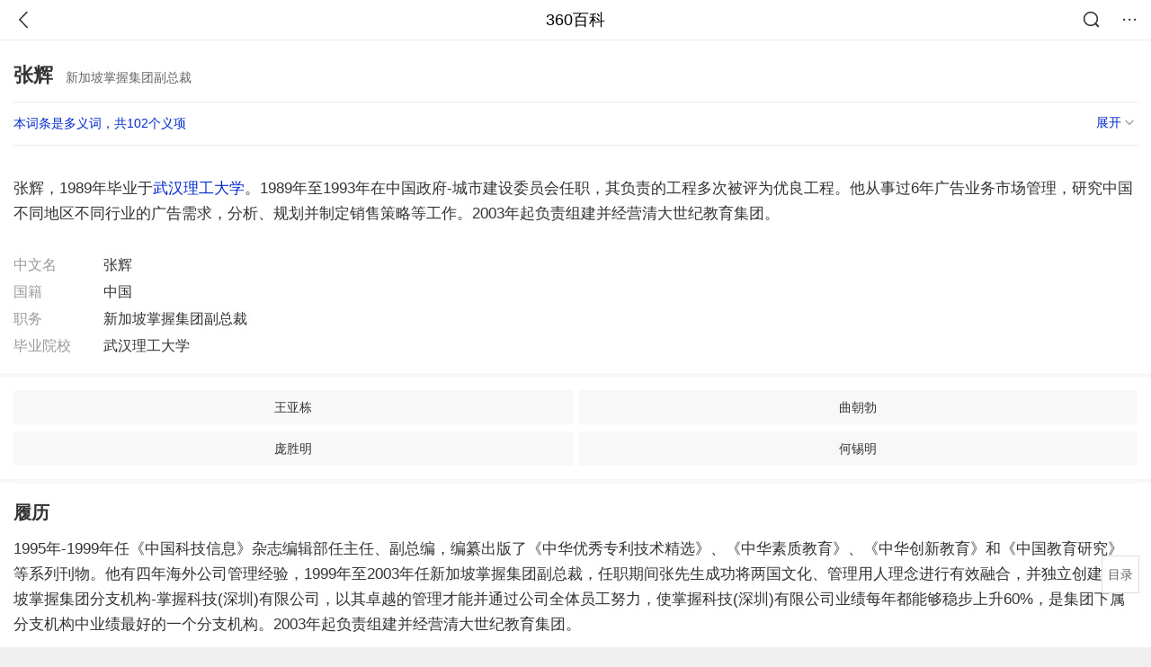

--- FILE ---
content_type: text/html; charset=utf-8
request_url: https://m.baike.so.com/doc/5329643-7564446.html
body_size: 12313
content:
<!doctype html>
<html data-n-head-ssr>
  <head >
    <meta data-n-head="ssr" charset="utf-8"><meta data-n-head="ssr" name="viewport" content="width=device-width,minimum-scale=1.0,maximum-scale=1.0,initial-scale=1.0,user-scalable=no"><meta data-n-head="ssr" data-hid="description" name="description" content="360百科提供百科知识的搜索、分享服务，在这里你可以搜索、查阅百科知识，并参与百科词条的编辑，分享贡献你的知识。"><meta data-n-head="ssr" name="format-detection" content="telephone=no"><title>张辉(新加坡掌握集团副总裁)</title><link data-n-head="ssr" rel="stylesheet" type="text/css" href="https://ss2.360tres.com/static/697290864fe6fc77.css"><link data-n-head="ssr" rel="shortcut icon" type="image/ico" href="https://ss2.360tres.com/static/121a1737750aa53d.ico"><script data-n-head="ssr" src="https://ss2.360tres.com/static/d7fde29189fcd950.js"></script><script data-n-head="ssr" src="https://ss2.360tres.com/static/eebeb56aef340a86.js"></script><script data-n-head="ssr" src="https://ss2.360tres.com/monitor/;monitor/2edd36ee.js"></script><script data-n-head="ssr" src="https://ss2.360tres.com/static/598e8879d76a79ff.js"></script><script data-n-head="ssr" src="https://ss2.360tres.com/static/c9fc312d1f717ba3.js"></script><script data-n-head="ssr" src="https://ss2.360tres.com/static/49955a7b55d1606b.js"></script><script data-n-head="ssr" src="https://p.sug.so.com/index.min.js"></script><script data-n-head="ssr" src="https://ss2.360tres.com/!79eb4e49/coolmidpanel-forOther.js"></script><script data-n-head="ssr" src="https://ss2.360tres.com/!695edb76/pullload.js"></script><link rel="preload" href="https://ss2.360tres.com/static/52adbc12d6f936af.js" as="script"><link rel="preload" href="https://ss2.360tres.com/static/df84f81e71158597.js" as="script"><link rel="preload" href="https://ss2.360tres.com/static/2a9542e3d9cb0fc4.css" as="style"><link rel="preload" href="https://ss2.360tres.com/static/df1c86d52adf7235.js" as="script"><link rel="preload" href="https://ss2.360tres.com/static/44feb40c61b13722.js" as="script"><link rel="stylesheet" href="https://ss2.360tres.com/static/2a9542e3d9cb0fc4.css">
    <meta name="referrer" content="always">
    <meta name="viewport" content="width=device-width,minimum-scale=1,maximum-scale=1,initial-scale=1,user-scalable=no">
    <meta name="apple-mobile-web-app-capable" content="yes">
    <meta name="apple-mobile-web-app-status-bar-style" content="black">
    <meta content="telephone=no" name="format-detection">
    <!-- 错误监控代码 -->
    <script>var ErrorReport={SIGN:"",v:"1.2"};!function(r){var n={},e=function(r){var n=new Image,e=[];for(i in r)e.push(i+"="+encodeURIComponent(r[i]));e=e.join("&"),n.onload=n.onerror=function(){n=null},n.src="//s.qhupdate.com/sou/visit_duration.gif?"+e},o={WHITELIST:["getWinHandler","window.bannerNight","global code"],SILENCE:!1,SIGN:ErrorReport.SIGN||""};window.onerror=function(r,i,t,a,c){for(var l=0;l<o.WHITELIST.length;l++)if(r.indexOf(o.WHITELIST[l])>=0)return o.SILENCE;return Math.random()>.3||setTimeout((function(){a=a||window.event&&window.event.errorCharacter||0;var i={mod:"error",url:location.href,msg:r,ua:navigator.userAgent,sign:o.SIGN,sid:"c4e22300-929c-11eb-96d3-3175502a0f56",_:"_8_yKc"};if(c&&c.stack)i.msg=c.stack.toString();else if(arguments.callee){for(var t=[],l=arguments.callee.caller,u=3;l&&--u>0&&(t.push(l.toString()),l!==l.caller);)l=l.caller;t=t.join(","),i.msg=t}if(i.msg){if(n[r])return o.SILENCE;e(i),n[r]=!0}}),0),o.SILENCE}}()</script>
  </head>

  <body >
    <div data-server-rendered="true" id="__nuxt"><div id="__layout"><div class="page" data-v-9207368a><div style="display:;" data-v-9207368a><div class="so-header so-header__fix-top" data-v-9207368a><div class="so-header__left"><i data-logid="entry-nav-back" class="so-icon--svg" style="width:22px;height:22px;font-size:22px;">
<svg width="42" height="42" viewBox="0,0,42,42" xmlns="http://www.w3.org/2000/svg"><g transform="rotate(180,21,21)" fill="none" fill-rule="evenodd"><path d="m0,0h42v42H0z"/><path d="m11.95,3.93c.55-.54,1.42-.57,2.01-.09l.11.1,16,16.27c.54.55.57,1.4.1,1.99l-.1.11L14.59,38.05c-.58.59-1.53.6-2.12.02-.55-.54-.6-1.41-.12-2.01l.1-.11L26.9,21.27,11.93,6.05c-.54-.55-.57-1.42-.09-2.01l.1-.11z" fill="currentColor" fill-rule="nonzero"/></g></svg>
</i></div> <div class="so-header__center"><a href="https://m.baike.so.com" data-logid="entry-nav-home">360百科</a></div> <div class="so-header__right"><div class="so-header__right-item"><i data-logid="entry-nav-searchicon" class="so-icon--svg" style="width:22px;height:22px;font-size:22px;">
<svg width="42" height="42" viewBox="0 0 42 42" xmlns="http://www.w3.org/2000/svg"><g fill="none" fill-rule="evenodd"><path d="m0,0h42v42H0z"/><g transform="translate(5,5)" fill="currentColor"><path d="m14-1.5C5.44-1.5-1.5,5.44-1.5,14c0,8.56,6.94,15.5,15.5,15.5,8.56,0,15.5-6.94,15.5-15.5,0-8.56-6.94-15.5-15.5-15.5zm0,3c6.9,0,12.5,5.6,12.5,12.5,0,6.9-5.6,12.5-12.5,12.5C7.1,26.5,1.5,20.9,1.5,14,1.5,7.1,7.1,1.5,14,1.5z" fill-rule="nonzero"/><rect transform="rotate(315,27,27)" x="25" y="21" width="4" height="12" rx="2"/></g></g></svg>
</i></div> <div class="so-header__right-item so-header__more-icon"><i data-logid="entry-set-set" class="so-icon--svg" style="width:22px;height:22px;font-size:22px;">
<svg width="66" height="66" viewBox="0 0 66 66" xmlns="http://www.w3.org/2000/svg"><g fill-rule="evenodd"><path fill="#fff" opacity="0" d="m0,0h66v66H0z"/><circle fill="#333" cx="21.5" cy="32.5" r="3.5"/><circle fill="#333" cx="39.5" cy="32.5" r="3.5"/><circle fill="#333" cx="57.5" cy="32.5" r="3.5"/></g></svg>
</i></div></div></div> <!----><!----><!----><!----><!----></div> <!----> <div style="display:;" data-v-9207368a><!----> <div class="doc-title no-top-img" data-v-58272c82 data-v-9207368a><div class="card-title" data-v-58272c82><div class="title" data-v-58272c82><h1 class="main-title" data-v-58272c82>张辉</h1> <span class="sub-title" data-v-58272c82>新加坡掌握集团副总裁</span></div> <div data-v-ce95ed66 data-v-58272c82><!----> <!----></div></div></div> <div class="sense-wrap" data-v-9207368a><div id="sense-list" class="senlist-box"><div class="senlist-main"><span class="senseone">
        本词条是多义词，共102个义项
      </span> <div class="btn"><span class="expandtxt">
          展开
          <span class="bkIcon-unfold"></span></span> <span class="collapsetxt">
          收起
          <span class="bkIcon-fold"></span></span></div></div> <div class="senlist-items"><a href="/doc/5329643-32368315.html" target="_blank" rel="noopener noreferrer">云南省普洱市澜沧拉祜族自治县委常委、县人民政府...</a><a href="/doc/5329643-10409781.html" target="_blank" rel="noopener noreferrer">北京电影学院表演学院院长、导演</a><a href="/doc/5329643-5564817.html" target="_blank" rel="noopener noreferrer">中国乒乓球学院常务副院长</a><a href="/doc/5329643-7564440.html" target="_blank" rel="noopener noreferrer">北航软件开发环境国家重点实验室副教授</a><a href="/doc/5329643-7564441.html" target="_blank" rel="noopener noreferrer">南京师范大学特聘教授、博导</a><a href="/doc/5329643-7564442.html" target="_blank" rel="noopener noreferrer">北京大学副教授</a><a href="/doc/5329643-7564443.html" target="_blank" rel="noopener noreferrer">国家烟草专卖局原副局长</a><a href="/doc/5329643-7564444.html" target="_blank" rel="noopener noreferrer">北京第二外国语学院教授</a><a href="/doc/5329643-7564445.html" target="_blank" rel="noopener noreferrer">湖北省黄梅戏剧院院长</a><a href="/doc/5329643-7564446.html" target="_blank" rel="noopener noreferrer" class="cur">新加坡掌握集团副总裁</a><a href="/doc/5329643-7564447.html" target="_blank" rel="noopener noreferrer">中国电影导演</a><a href="/doc/5329643-7564448.html" target="_blank" rel="noopener noreferrer">甘肃省张掖市临泽县委书记</a><a href="/doc/5329643-7564449.html" target="_blank" rel="noopener noreferrer">中国旅游学院旅游管理学院院长</a><a href="/doc/5329643-7564450.html" target="_blank" rel="noopener noreferrer">上海交通大学副教授</a><a href="/doc/5329643-7564451.html" target="_blank" rel="noopener noreferrer">河北医科大学第二医院副教授</a><a href="/doc/5329643-7564452.html" target="_blank" rel="noopener noreferrer">吉林省十大杰出青年评选活动候选人</a><a href="/doc/5329643-7564453.html" target="_blank" rel="noopener noreferrer">卡内基梅隆大学教授</a><a href="/doc/5329643-7564454.html" target="_blank" rel="noopener noreferrer">沈阳化工学院讲师</a><a href="/doc/5329643-7564455.html" target="_blank" rel="noopener noreferrer">槐荫书画院常务副院长</a><a href="/doc/5329643-7564456.html" target="_blank" rel="noopener noreferrer">黄河水院信息工程系讲师</a><a href="/doc/5329643-7564457.html" target="_blank" rel="noopener noreferrer">山东大学副教授</a><a href="/doc/5329643-7564458.html" target="_blank" rel="noopener noreferrer">革命烈士</a><a href="/doc/5329643-7564459.html" target="_blank" rel="noopener noreferrer">中国认知语言学研究会副会长</a><a href="/doc/5329643-7564460.html" target="_blank" rel="noopener noreferrer">株洲市二中校长</a><a href="/doc/5329643-7564461.html" target="_blank" rel="noopener noreferrer">中央广播电视大学党委副书记</a><a href="/doc/5329643-7564462.html" target="_blank" rel="noopener noreferrer">武汉大学教授</a><a href="/doc/5329643-7564463.html" target="_blank" rel="noopener noreferrer">中山大学中山医学院特聘教授</a><a href="/doc/5329643-7564464.html" target="_blank" rel="noopener noreferrer">陕西省凤翔县人民政府县长</a><a href="/doc/5329643-7564465.html" target="_blank" rel="noopener noreferrer">唐人街中国艺术家俱乐部创始人、执行主席</a><a href="/doc/5329643-7564466.html" target="_blank" rel="noopener noreferrer">中国书法艺术家协会艺委会委员</a><a href="/doc/5329643-7564467.html" target="_blank" rel="noopener noreferrer">埇桥区人力资源和社会保障局副主任科员</a><a href="/doc/5329643-7564468.html" target="_blank" rel="noopener noreferrer">哈尔滨理工大学教授</a><a href="/doc/5329643-7564469.html" target="_blank" rel="noopener noreferrer">咸阳师范学院物理与电子工程学院副院长</a><a href="/doc/5329643-7564471.html" target="_blank" rel="noopener noreferrer">如皋市委常委,组织部部长</a><a href="/doc/5329643-7564472.html" target="_blank" rel="noopener noreferrer">喀左县人大常委会副主任</a><a href="/doc/5329643-7564473.html" target="_blank" rel="noopener noreferrer">湖南三一工业职业技术学院校长</a><a href="/doc/5329643-7564474.html" target="_blank" rel="noopener noreferrer">沈阳师范大学教授</a><a href="/doc/5329643-7564475.html" target="_blank" rel="noopener noreferrer">新疆克孜勒苏州党委常委、军分区政委</a><a href="/doc/5329643-7564476.html" target="_blank" rel="noopener noreferrer">河北省张家口市政协副主席、农工党市委主委</a><a href="/doc/5329643-7564477.html" target="_blank" rel="noopener noreferrer">南京信息工程大学教师</a><a href="/doc/5329643-7564478.html" target="_blank" rel="noopener noreferrer">明山区政府副区长,明山公安分局局长</a><a href="/doc/5329643-7564479.html" target="_blank" rel="noopener noreferrer">巴东县审计局党组书记、局长</a><a href="/doc/5329643-7564480.html" target="_blank" rel="noopener noreferrer">重庆大学建筑城规学院讲师</a><a href="/doc/5329643-7564481.html" target="_blank" rel="noopener noreferrer">六盘水市财政局原副局长</a><a href="/doc/5329643-7564482.html" target="_blank" rel="noopener noreferrer">合肥工业大学教授、副教务长</a><a href="/doc/5329643-7564483.html" target="_blank" rel="noopener noreferrer">徐州市贾汪区耿集街办党工委组织委员</a><a href="/doc/5329643-7564484.html" target="_blank" rel="noopener noreferrer">中国石油大学教授</a><a href="/doc/5329643-7564485.html" target="_blank" rel="noopener noreferrer">广东省水利厅二级巡视员</a><a href="/doc/5329643-7564486.html" target="_blank" rel="noopener noreferrer">江津区机构编制委员会办公室综合科科长</a><a href="/doc/5329643-7564487.html" target="_blank" rel="noopener noreferrer">江苏省苏州市城市管理局三级调研员</a><a href="/doc/5329643-10385449.html" target="_blank" rel="noopener noreferrer">湖南省吉首大学音乐舞蹈学院讲师</a><a href="/doc/5329643-10385450.html" target="_blank" rel="noopener noreferrer">中组部干部监督局副巡视员</a><a href="/doc/5329643-10394850.html" target="_blank" rel="noopener noreferrer">被冤入狱叔侄案涉案人</a><a href="/doc/5329643-10396220.html" target="_blank" rel="noopener noreferrer">西安理工大学教授</a><a href="/doc/5329643-10398033.html" target="_blank" rel="noopener noreferrer">网络营销大师</a><a href="/doc/5329643-10401056.html" target="_blank" rel="noopener noreferrer">中国内地男演员</a><a href="/doc/5329643-10411421.html" target="_blank" rel="noopener noreferrer">原解放军测绘学院政治委员</a><a href="/doc/5329643-10413443.html" target="_blank" rel="noopener noreferrer">清大世纪教育集团总裁</a><a href="/doc/5329643-10558118.html" target="_blank" rel="noopener noreferrer">副厅级信访督察专员</a><a href="/doc/5329643-10559006.html" target="_blank" rel="noopener noreferrer">伊春市中级人民法院民事审判第一庭副庭长</a><a href="/doc/5329643-10563092.html" target="_blank" rel="noopener noreferrer">中共昆明市委员会昆明市委员会</a><a href="/doc/5329643-10568543.html" target="_blank" rel="noopener noreferrer">南通商贸高等职校原副校长</a><a href="/doc/5329643-10569319.html" target="_blank" rel="noopener noreferrer">潜水职业健康与安全学者</a><a href="/doc/5329643-10570354.html" target="_blank" rel="noopener noreferrer">咸阳师范学院教授</a><a href="/doc/5329643-24643686.html" target="_blank" rel="noopener noreferrer">河北省邢台市内丘县委书记</a><a href="/doc/5329643-24815396.html" target="_blank" rel="noopener noreferrer">安徽省淮北市政协副主席</a><a href="/doc/5329643-24817848.html" target="_blank" rel="noopener noreferrer">寺子川乡纪委副书记</a><a href="/doc/5329643-24819842.html" target="_blank" rel="noopener noreferrer">贵州财经大学公共管理学院教师</a><a href="/doc/5329643-24824000.html" target="_blank" rel="noopener noreferrer">北京联合大学副校长</a><a href="/doc/5329643-24825057.html" target="_blank" rel="noopener noreferrer">空军南宁基地副政委</a><a href="/doc/5329643-24826228.html" target="_blank" rel="noopener noreferrer">中国社会科学院法学研究所研究员</a><a href="/doc/5329643-24831142.html" target="_blank" rel="noopener noreferrer">国家工商行政管理总局法规司司长</a><a href="/doc/5329643-24831712.html" target="_blank" rel="noopener noreferrer">江苏如皋市人民政府副市长(挂职)</a><a href="/doc/5329643-24832896.html" target="_blank" rel="noopener noreferrer">济南市政协副主席、党组成员</a><a href="/doc/5329643-24838896.html" target="_blank" rel="noopener noreferrer">湖北美术学院教师</a><a href="/doc/5329643-24846227.html" target="_blank" rel="noopener noreferrer">乌鲁木齐市运管第六分局副局长</a><a href="/doc/5329643-24861230.html" target="_blank" rel="noopener noreferrer">驻马店市驿城区运管所党支部书记</a><a href="/doc/5329643-24866306.html" target="_blank" rel="noopener noreferrer">陕西省宝鸡市文化广电新闻出版局局长</a><a href="/doc/5329643-24874598.html" target="_blank" rel="noopener noreferrer">广东省深圳市信访局党组成员、副局长</a><a href="/doc/5329643-24882823.html" target="_blank" rel="noopener noreferrer">CCTV2015年度法治人物</a><a href="/doc/5329643-24899449.html" target="_blank" rel="noopener noreferrer">山西医科大学党委委员、副校长</a><a href="/doc/5329643-24912799.html" target="_blank" rel="noopener noreferrer">安徽省阜阳市中级人民法院行政审判展庭长</a><a href="/doc/5329643-24915869.html" target="_blank" rel="noopener noreferrer">廊坊市教育局办公室主任</a><a href="/doc/5329643-24928775.html" target="_blank" rel="noopener noreferrer">联合参谋部战场环境保障局副局长</a><a href="/doc/5329643-24931267.html" target="_blank" rel="noopener noreferrer">上海市浦东新区高桥镇党委委员、纪委书记</a><a href="/doc/5329643-24946698.html" target="_blank" rel="noopener noreferrer">阜新市人民政府办公室副主任</a><a href="/doc/5329643-24951107.html" target="_blank" rel="noopener noreferrer">广西高级人民法院环境资源审判庭副庭长</a><a href="/doc/5329643-24954141.html" target="_blank" rel="noopener noreferrer">贵州遵义市审计局副局长</a><a href="/doc/5329643-24968093.html" target="_blank" rel="noopener noreferrer">广西凭祥市公安局党委副书记</a><a href="/doc/5329643-24969495.html" target="_blank" rel="noopener noreferrer">山东莱芜市国土资源局局长</a><a href="/doc/5329643-25005838.html" target="_blank" rel="noopener noreferrer">松原市宁江区</a><a href="/doc/5329643-26842838.html" target="_blank" rel="noopener noreferrer">中国足球运动员</a><a href="/doc/5329643-26849892.html" target="_blank" rel="noopener noreferrer">宋朝永嘉进士</a><a href="/doc/5329643-26850644.html" target="_blank" rel="noopener noreferrer">阿坝州食品药品监督管理局副局长人选</a><a href="/doc/5329643-27317050.html" target="_blank" rel="noopener noreferrer">江西省抚州市广昌县千善乡文化广播员</a><a href="/doc/5329643-27317438.html" target="_blank" rel="noopener noreferrer">宁波海事法院立案庭副庭长</a><a href="/doc/5329643-29762788.html" target="_blank" rel="noopener noreferrer">克州国土资源局党组成员、副局长</a><a href="/doc/5329643-30082449.html" target="_blank" rel="noopener noreferrer">安徽省宿州市灵璧县政府信访局党组书记、局长</a><a href="/doc/5329643-30085843.html" target="_blank" rel="noopener noreferrer">1996年1月出生的中国篮球运动员</a><a href="/doc/5329643-31351962.html" target="_blank" rel="noopener noreferrer">湖南大学机器人学院教授</a><a href="/doc/5329643-31727107.html" target="_blank" rel="noopener noreferrer">瑞丽老年人体育协会常务副主席候选人</a><a href="/doc/5329643-32408288.html" target="_blank" rel="noopener noreferrer">河南科技大学艺术与设计学院讲师</a> <div class="mod-info-more mod-info-more-lower fold sense-fold"><span class="more-text"><label class="js-more-text">收起</label> <ins class="arrow"></ins></span></div></div></div></div> <!----> <div class="inner-link-middle-page" data-v-9207368a><div class="summary"><p>张辉，1989年毕业于<a href="/doc/5019433.html">武汉理工大学</a>。1989年至1993年在中国政府-城市建设委员会任职，其负责的工程多次被评为优良工程。他从事过6年广告业务市场管理，研究中国不同地区不同行业的广告需求，分析、规划并制定销售策略等工作。2003年起负责组建并经营清大世纪教育集团。</p></div></div> <div class="inner-link-middle-page info-wrap" data-v-9207368a><ul class="info info-less"><li><div class="info-title title">中文名</div> <div class="info-content">张辉</div></li><li><div class="info-title title">国籍</div> <div class="info-content">中国</div></li><li><div class="info-title title">职务</div> <div class="info-content">新加坡掌握集团副总裁</div></li><li><div class="info-title title">毕业院校</div> <div class="info-content">武汉理工大学</div></li></ul> <!----></div> <!----> <!----> <div data-type="top" data-showlogid="entry-related-show-top" class="doc-con-relate-search js-relate-search" style="display:none;" data-v-9207368a><article class="r-bg"><!----> <div class="so-link-list" style="max-height:92px;overflow:hidden;"></div></article></div> <!----> <!----> <!----> <!----> <!----> <!----> <div class="details-part" data-v-9207368a><div id="main-box" style="max-height:440px;overflow:hidden;position:relative;"><div id="bk-content" class="bk-content"></div> <div id="loading" class="loading"><em class="icon"></em> <span>正在加载，请耐心等待</span></div></div> <!----></div> <!----><!----><!----><!----><!----><!----><!----><!----><!----><!----><!----><!----><!----><!----><!----></div> <!----></div></div></div><script>window.__NUXT__=(function(a,b,c,d,e,f,g,h,i,j,k,l,m,n,o,p,q,r,s,t,u,v,w,x,y,z,A,B,C,D,E,F,G,H,I,J,K,L,M,N,O,P,Q,R,S,T,U,V,W,X,Y,Z,_,$,aa,ab,ac,ad,ae,af,ag,ah,ai,aj,ak,al,am,an,ao,ap,aq,ar,as,at,au,av,aw,ax,ay,az,aA,aB,aC,aD,aE,aF,aG,aH,aI,aJ,aK,aL,aM,aN,aO,aP,aQ,aR,aS,aT,aU,aV,aW,aX,aY,aZ,a_,a$,ba,bb,bc,bd,be,bf,bg,bh,bi,bj,bk,bl,bm,bn,bo,bp,bq,br,bs){return {layout:"default",data:[{showHeader:l,data:{entry_type:d,death_data:[],eid:5329643,sid:7564446,ename_title:h,ename:h,directory:{"1":{h2_name:m,refer:n,p:o,label:m,key:n,log:p},"2":{h2_name:q,refer:r,p:i,label:q,key:r,log:p}},mul_sense_list:[{sid:s,sname:"云南省普洱市澜沧拉祜族自治县委常委、县人民政府...","pos-eid":b,"pos-sid":s,entry_type:a},{sid:t,sname:"北京电影学院表演学院院长、导演","pos-eid":b,"pos-sid":t,entry_type:a},{sid:u,sname:"中国乒乓球学院常务副院长","pos-eid":b,"pos-sid":u,entry_type:a},{sid:v,sname:"北航软件开发环境国家重点实验室副教授","pos-eid":b,"pos-sid":v,entry_type:a},{sid:w,sname:"南京师范大学特聘教授、博导","pos-eid":b,"pos-sid":w,entry_type:a},{sid:x,sname:"北京大学副教授","pos-eid":b,"pos-sid":x,entry_type:a},{sid:y,sname:"国家烟草专卖局原副局长","pos-eid":b,"pos-sid":y,entry_type:a},{sid:z,sname:"北京第二外国语学院教授","pos-eid":b,"pos-sid":z,entry_type:a},{sid:A,sname:"湖北省黄梅戏剧院院长","pos-eid":b,"pos-sid":A,entry_type:a},{sid:B,sname:k,"pos-eid":b,"pos-sid":B,entry_type:a},{sid:C,sname:"中国电影导演","pos-eid":b,"pos-sid":C,entry_type:a},{sid:D,sname:"甘肃省张掖市临泽县委书记","pos-eid":b,"pos-sid":D,entry_type:a},{sid:E,sname:"中国旅游学院旅游管理学院院长","pos-eid":b,"pos-sid":E,entry_type:a},{sid:F,sname:"上海交通大学副教授","pos-eid":b,"pos-sid":F,entry_type:a},{sid:G,sname:"河北医科大学第二医院副教授","pos-eid":b,"pos-sid":G,entry_type:a},{sid:H,sname:"吉林省十大杰出青年评选活动候选人","pos-eid":b,"pos-sid":H,entry_type:a},{sid:I,sname:"卡内基梅隆大学教授","pos-eid":b,"pos-sid":I,entry_type:a},{sid:J,sname:"沈阳化工学院讲师","pos-eid":b,"pos-sid":J,entry_type:a},{sid:K,sname:"槐荫书画院常务副院长","pos-eid":b,"pos-sid":K,entry_type:a},{sid:L,sname:"黄河水院信息工程系讲师","pos-eid":b,"pos-sid":L,entry_type:a},{sid:M,sname:"山东大学副教授","pos-eid":b,"pos-sid":M,entry_type:a},{sid:N,sname:"革命烈士","pos-eid":b,"pos-sid":N,entry_type:a},{sid:O,sname:"中国认知语言学研究会副会长","pos-eid":b,"pos-sid":O,entry_type:a},{sid:P,sname:"株洲市二中校长","pos-eid":b,"pos-sid":P,entry_type:a},{sid:Q,sname:"中央广播电视大学党委副书记","pos-eid":b,"pos-sid":Q,entry_type:a},{sid:R,sname:"武汉大学教授","pos-eid":b,"pos-sid":R,entry_type:a},{sid:S,sname:"中山大学中山医学院特聘教授","pos-eid":b,"pos-sid":S,entry_type:a},{sid:T,sname:"陕西省凤翔县人民政府县长","pos-eid":b,"pos-sid":T,entry_type:a},{sid:U,sname:"唐人街中国艺术家俱乐部创始人、执行主席","pos-eid":b,"pos-sid":U,entry_type:a},{sid:V,sname:"中国书法艺术家协会艺委会委员","pos-eid":b,"pos-sid":V,entry_type:a},{sid:W,sname:"埇桥区人力资源和社会保障局副主任科员","pos-eid":b,"pos-sid":W,entry_type:a},{sid:X,sname:"哈尔滨理工大学教授","pos-eid":b,"pos-sid":X,entry_type:a},{sid:Y,sname:"咸阳师范学院物理与电子工程学院副院长","pos-eid":b,"pos-sid":Y,entry_type:a},{sid:Z,sname:"如皋市委常委,组织部部长","pos-eid":b,"pos-sid":Z,entry_type:a},{sid:_,sname:"喀左县人大常委会副主任","pos-eid":b,"pos-sid":_,entry_type:a},{sid:$,sname:"湖南三一工业职业技术学院校长","pos-eid":b,"pos-sid":$,entry_type:a},{sid:aa,sname:"沈阳师范大学教授","pos-eid":b,"pos-sid":aa,entry_type:a},{sid:ab,sname:"新疆克孜勒苏州党委常委、军分区政委","pos-eid":b,"pos-sid":ab,entry_type:a},{sid:ac,sname:"河北省张家口市政协副主席、农工党市委主委","pos-eid":b,"pos-sid":ac,entry_type:a},{sid:ad,sname:"南京信息工程大学教师","pos-eid":b,"pos-sid":ad,entry_type:a},{sid:ae,sname:"明山区政府副区长,明山公安分局局长","pos-eid":b,"pos-sid":ae,entry_type:a},{sid:af,sname:"巴东县审计局党组书记、局长","pos-eid":b,"pos-sid":af,entry_type:a},{sid:ag,sname:"重庆大学建筑城规学院讲师","pos-eid":b,"pos-sid":ag,entry_type:a},{sid:ah,sname:"六盘水市财政局原副局长","pos-eid":b,"pos-sid":ah,entry_type:a},{sid:ai,sname:"合肥工业大学教授、副教务长","pos-eid":b,"pos-sid":ai,entry_type:a},{sid:aj,sname:"徐州市贾汪区耿集街办党工委组织委员","pos-eid":b,"pos-sid":aj,entry_type:a},{sid:ak,sname:"中国石油大学教授","pos-eid":b,"pos-sid":ak,entry_type:a},{sid:al,sname:"广东省水利厅二级巡视员","pos-eid":b,"pos-sid":al,entry_type:a},{sid:am,sname:"江津区机构编制委员会办公室综合科科长","pos-eid":b,"pos-sid":am,entry_type:a},{sid:an,sname:"江苏省苏州市城市管理局三级调研员","pos-eid":b,"pos-sid":an,entry_type:a},{sid:ao,sname:"湖南省吉首大学音乐舞蹈学院讲师","pos-eid":b,"pos-sid":ao,entry_type:a},{sid:ap,sname:"中组部干部监督局副巡视员","pos-eid":b,"pos-sid":ap,entry_type:a},{sid:aq,sname:"被冤入狱叔侄案涉案人","pos-eid":b,"pos-sid":aq,entry_type:a},{sid:ar,sname:"西安理工大学教授","pos-eid":b,"pos-sid":ar,entry_type:a},{sid:as,sname:"网络营销大师","pos-eid":b,"pos-sid":as,entry_type:a},{sid:at,sname:"中国内地男演员","pos-eid":b,"pos-sid":at,entry_type:a},{sid:au,sname:"原解放军测绘学院政治委员","pos-eid":b,"pos-sid":au,entry_type:a},{sid:av,sname:"清大世纪教育集团总裁","pos-eid":b,"pos-sid":av,entry_type:a},{sid:aw,sname:"副厅级信访督察专员","pos-eid":b,"pos-sid":aw,entry_type:a},{sid:ax,sname:"伊春市中级人民法院民事审判第一庭副庭长","pos-eid":b,"pos-sid":ax,entry_type:a},{sid:ay,sname:"中共昆明市委员会昆明市委员会","pos-eid":b,"pos-sid":ay,entry_type:a},{sid:az,sname:"南通商贸高等职校原副校长","pos-eid":b,"pos-sid":az,entry_type:a},{sid:aA,sname:"潜水职业健康与安全学者","pos-eid":b,"pos-sid":aA,entry_type:a},{sid:aB,sname:"咸阳师范学院教授","pos-eid":b,"pos-sid":aB,entry_type:a},{sid:aC,sname:"河北省邢台市内丘县委书记","pos-eid":b,"pos-sid":aC,entry_type:a},{sid:aD,sname:"安徽省淮北市政协副主席","pos-eid":b,"pos-sid":aD,entry_type:a},{sid:aE,sname:"寺子川乡纪委副书记","pos-eid":b,"pos-sid":aE,entry_type:a},{sid:aF,sname:"贵州财经大学公共管理学院教师","pos-eid":b,"pos-sid":aF,entry_type:a},{sid:aG,sname:"北京联合大学副校长","pos-eid":b,"pos-sid":aG,entry_type:a},{sid:aH,sname:"空军南宁基地副政委","pos-eid":b,"pos-sid":aH,entry_type:a},{sid:aI,sname:"中国社会科学院法学研究所研究员","pos-eid":b,"pos-sid":aI,entry_type:a},{sid:aJ,sname:"国家工商行政管理总局法规司司长","pos-eid":b,"pos-sid":aJ,entry_type:a},{sid:aK,sname:"江苏如皋市人民政府副市长(挂职)","pos-eid":b,"pos-sid":aK,entry_type:a},{sid:aL,sname:"济南市政协副主席、党组成员","pos-eid":b,"pos-sid":aL,entry_type:a},{sid:aM,sname:"湖北美术学院教师","pos-eid":b,"pos-sid":aM,entry_type:a},{sid:aN,sname:"乌鲁木齐市运管第六分局副局长","pos-eid":b,"pos-sid":aN,entry_type:a},{sid:aO,sname:"驻马店市驿城区运管所党支部书记","pos-eid":b,"pos-sid":aO,entry_type:a},{sid:aP,sname:"陕西省宝鸡市文化广电新闻出版局局长","pos-eid":b,"pos-sid":aP,entry_type:a},{sid:aQ,sname:"广东省深圳市信访局党组成员、副局长","pos-eid":b,"pos-sid":aQ,entry_type:a},{sid:aR,sname:"CCTV2015年度法治人物","pos-eid":b,"pos-sid":aR,entry_type:a},{sid:aS,sname:"山西医科大学党委委员、副校长","pos-eid":b,"pos-sid":aS,entry_type:a},{sid:aT,sname:"安徽省阜阳市中级人民法院行政审判展庭长","pos-eid":b,"pos-sid":aT,entry_type:a},{sid:aU,sname:"廊坊市教育局办公室主任","pos-eid":b,"pos-sid":aU,entry_type:a},{sid:aV,sname:"联合参谋部战场环境保障局副局长","pos-eid":b,"pos-sid":aV,entry_type:a},{sid:aW,sname:"上海市浦东新区高桥镇党委委员、纪委书记","pos-eid":b,"pos-sid":aW,entry_type:a},{sid:aX,sname:"阜新市人民政府办公室副主任","pos-eid":b,"pos-sid":aX,entry_type:a},{sid:aY,sname:"广西高级人民法院环境资源审判庭副庭长","pos-eid":b,"pos-sid":aY,entry_type:a},{sid:aZ,sname:"贵州遵义市审计局副局长","pos-eid":b,"pos-sid":aZ,entry_type:a},{sid:a_,sname:"广西凭祥市公安局党委副书记","pos-eid":b,"pos-sid":a_,entry_type:a},{sid:a$,sname:"山东莱芜市国土资源局局长","pos-eid":b,"pos-sid":a$,entry_type:a},{sid:ba,sname:"松原市宁江区","pos-eid":b,"pos-sid":ba,entry_type:a},{sid:bb,sname:"中国足球运动员","pos-eid":b,"pos-sid":bb,entry_type:a},{sid:bc,sname:"宋朝永嘉进士","pos-eid":b,"pos-sid":bc,entry_type:a},{sid:bd,sname:"阿坝州食品药品监督管理局副局长人选","pos-eid":b,"pos-sid":bd,entry_type:a},{sid:be,sname:"江西省抚州市广昌县千善乡文化广播员","pos-eid":b,"pos-sid":be,entry_type:a},{sid:bf,sname:"宁波海事法院立案庭副庭长","pos-eid":b,"pos-sid":bf,entry_type:a},{sid:bg,sname:"克州国土资源局党组成员、副局长","pos-eid":b,"pos-sid":bg,entry_type:a},{sid:bh,sname:"安徽省宿州市灵璧县政府信访局党组书记、局长","pos-eid":b,"pos-sid":bh,entry_type:a},{sid:bi,sname:"1996年1月出生的中国篮球运动员","pos-eid":b,"pos-sid":bi,entry_type:a},{sid:bj,sname:"湖南大学机器人学院教授","pos-eid":b,"pos-sid":bj,entry_type:a},{sid:bk,sname:"瑞丽老年人体育协会常务副主席候选人","pos-eid":b,"pos-sid":bk,entry_type:a},{sid:bl,sname:"河南科技大学艺术与设计学院讲师","pos-eid":b,"pos-sid":bl,entry_type:a}],mul_name:k,intro_content:"\u003Cp\u003E张辉，1989年毕业于\u003Ca href=\"\u002Fdoc\u002F5019433.html\"\u003E武汉理工大学\u003C\u002Fa\u003E。1989年至1993年在中国政府-城市建设委员会任职，其负责的工程多次被评为优良工程。他从事过6年广告业务市场管理，研究中国不同地区不同行业的广告需求，分析、规划并制定销售策略等工作。2003年起负责组建并经营清大世纪教育集团。\u003C\u002Fp\u003E",intro_first_img:e,intro_first_img_name:h,intro_first_img_size:{width:bm,height:bm},info_content:[{name:"中文名",value:h},{name:"国籍",value:"中国"},{name:"职务",value:k},{name:"毕业院校",value:"武汉理工大学"}],page:c,total:i,tmpl_widgets:{key:"common",name:"通用模版",type:c,modules:[],async_modules:[],ext_configs:[]},top_concerns:[],all_top_concerns:[{eid:"1344230",sid:"1421032",ename:"中国国家男子足球队",intro_path:"https:\u002F\u002Fso1.360tres.com\u002Fdmsmty\u002F65_60_\u002Ft11de92177b2b4af21c69255576.jpg",intro_width:f,intro_height:g,data:{title:"国足将胜利进行到底",content:"“计划有变！准备夺冠！”U23国足闯入亚洲杯决赛后，这个刷屏的口号，让中国球迷多年来憋着的一口气，找到了爆点。小组出线、闯入四强、冲进决赛……这支青春之师不断创造历史的背后，让亿万球迷热泪盈眶的，是漫长低谷后的高光，是信心透支后的惊喜，更是历经无数次失望后难能可贵的希望。",doc_url:bn,url:bn,sort:c,date:j}},{eid:"6066565",sid:"6279629",ename:"李步云",intro_path:"https:\u002F\u002Fso1.360tres.com\u002Fdmsmty\u002F65_60_\u002Ft11de92177baea1d429232203d4.jpg",intro_width:f,intro_height:g,data:{title:"法学家李步云逝世",content:"著名法学家李步云先生于2026年1月21日逝世。澎湃新闻从李步云家属处确认了这一消息。李步云，1933年生于湖南娄底，1965年毕业于北京大学法律系，师从法学泰斗张友渔。曾提出公民在法律面前一律平等，被称为“敢开第一腔的法学家”。",doc_url:bo,url:bo,sort:c,date:j}},{eid:"2689241",sid:"32333335",ename:"中国铁路",intro_path:"https:\u002F\u002Fso1.360tres.com\u002Fdmsmty\u002F65_60_\u002Ft11de92177be1365227ccd1fa73.png",intro_width:f,intro_height:g,data:{title:"中国铁路再创纪录",content:"今天（21日）上午，我国自主研发的3.5万吨重载列车刚刚完成世界首次自动编队驾驶试验。它打破了百年铁路货运的控制模式，未来将对我国铁路货运带来根本性的变革。3.5万吨重载列车什么样？列车是如何运行的？我国重载群组列车首次实现自动驾驶 3.5万吨重载列车绵延约6公里。",doc_url:bp,url:bp,sort:c,date:j}},{eid:"24056827",sid:"24639969",ename:"内蒙古自治区",intro_path:"https:\u002F\u002Fso1.360tres.com\u002Fdmsmty\u002F65_60_\u002Ft11de92177b316a1c3d091988f7.png",intro_width:f,intro_height:g,data:{title:"内蒙古现-44.6℃天气",content:"受强冷空气影响，18日起，内蒙古迎来大范围降温、降雪和大风天气，多地气温断崖式下跌，最低气温达零下44.5摄氏度。内蒙古各地各部门迅速行动，聚焦防寒保暖、安全出行、农牧业生产等方面，全力保障群众生产生活平稳有序。",doc_url:bq,url:bq,sort:c,date:j}},{eid:"799929",sid:"846238",ename:"古巴",intro_path:"https:\u002F\u002Fso1.360tres.com\u002Fdmsmty\u002F65_60_\u002Ft11de92177b831468b3bd7e6691.png",intro_width:f,intro_height:g,data:{title:"古巴感谢中国",content:"中国援古巴紧急粮食援助项目首批大米交付仪式当地时间1月19日在古巴内贸部粮食转运仓库举行。古巴副总理兼外贸外资部长佩雷斯-奥利瓦、内贸部长迪亚斯和中国驻古巴大使华昕等出席活动。佩雷斯-奥利瓦在仪式上表示，这批援助物资充分体现了中国对古巴的宝贵帮助与深厚情谊。",doc_url:br,url:br,sort:c,date:"1768838400"}}],white_hospital_tag:d,tags_commercial_words:{"人物":{list:["淘宝网","1688阿里巴巴","京东网官网","拼多多","天猫官网"]}},entry_sense_tags:["人物"],jump_tag:d,jump_url:e,HTTP_QIHOO_ABTEST_NEW:[],content_new:{content:"\u003Ch2 class=\"headline1\"\u003E\u003Ca name=\"5329643-7564446-1\"\u003E\u003C\u002Fa\u003E\u003Cspan class=\"headline-content\"\u003E履历\u003C\u002Fspan\u003E\u003C\u002Fh2\u003E\u003Cp\u003E　　1995年-1999年任《中国科技信息》杂志编辑部任主任、副总编，编纂出版了《中华优秀专利技术精选》、《中华素质教育》、《中华创新教育》和《中国教育研究》等系列刊物。他有四年海外公司管理经验，1999年至2003年任新加坡掌握集团副总裁，任职期间张先生成功将两国文化、管理用人理念进行有效融合，并独立创建新加坡掌握集团分支机构-掌握科技(深圳)有限公司，以其卓越的管理才能并通过公司全体员工努力，使掌握科技(深圳)有限公司业绩每年都能够稳步上升60%，是集团下属分支机构中业绩最好的一个分支机构。2003年起负责组建并经营清大世纪教育集团。\u003C\u002Fp\u003E\u003Cp\u003E　　2008年4月15日央视2套《\u003Ca href=\"\u002Fdoc\u002F5716502.html\" target=\"_blank\"\u003E财富故事会\u003C\u002Fa\u003E》\u003Ca href=\"\u002Fdoc\u002F6955361.html\" target=\"_blank\"\u003E专题报道\u003C\u002Fa\u003E。\u003C\u002Fp\u003E\u003Ch2 class=\"headline1\"\u003E\u003Ca name=\"5329643-7564446-2\"\u003E\u003C\u002Fa\u003E\u003Cspan class=\"headline-content\"\u003E简介\u003C\u002Fspan\u003E\u003C\u002Fh2\u003E\u003Cp\u003E　　张辉，1989年毕业于\u003Ca href=\"\u002Fdoc\u002F5019433.html\" target=\"_blank\"\u003E武汉理工大学\u003C\u002Fa\u003E。1989年至1993年在中国政府-城市建设委员会任职，其负责的工程多次被评为优良工程。他从事过6年广告业务市场管理，研究中国不同地区不同行业的广告需求，分析、规划并制定销售策略。\u003C\u002Fp\u003E",page:9999,total:i}}}],fetch:{},error:a,state:{doc:{sid:e,eid:e,details:{isLoading:d,statusIndex:o,epage:c,totalPage:i,html:e},windowAds:{hasRequest:d,showAdsDom:d,adsInfo:{}}}},serverRendered:l,routePath:"\u002Fdoc\u002F5329643-7564446.html",config:{_app:{basePath:bs,assetsPath:bs,cdnURL:"https:\u002F\u002Fss2.360tres.com\u002Fstatic\u002F"}}}}(null,"5329643",0,false,"",524,300,"张辉",2,"1768924800","新加坡掌握集团副总裁",true,"履历","#5329643-7564446-1",1,"entry-nav-catalogitem","简介","#5329643-7564446-2","32368315","10409781","5564817","7564440","7564441","7564442","7564443","7564444","7564445","7564446","7564447","7564448","7564449","7564450","7564451","7564452","7564453","7564454","7564455","7564456","7564457","7564458","7564459","7564460","7564461","7564462","7564463","7564464","7564465","7564466","7564467","7564468","7564469","7564471","7564472","7564473","7564474","7564475","7564476","7564477","7564478","7564479","7564480","7564481","7564482","7564483","7564484","7564485","7564486","7564487","10385449","10385450","10394850","10396220","10398033","10401056","10411421","10413443","10558118","10559006","10563092","10568543","10569319","10570354","24643686","24815396","24817848","24819842","24824000","24825057","24826228","24831142","24831712","24832896","24838896","24846227","24861230","24866306","24874598","24882823","24899449","24912799","24915869","24928775","24931267","24946698","24951107","24954141","24968093","24969495","25005838","26842838","26849892","26850644","27317050","27317438","29762788","30082449","30085843","31351962","31727107","32408288",384,"\u002Fdoc\u002F1344230-1421032.html?src=index#entry_concern","\u002Fdoc\u002F6066565-6279629.html?src=index#entry_concern","\u002Fdoc\u002F2689241-32333335.html?src=index#entry_concern","\u002Fdoc\u002F24056827-24639969.html?src=index#entry_concern","\u002Fdoc\u002F799929-846238.html?src=index#entry_concern","\u002F"));</script><script src="https://ss2.360tres.com/static/52adbc12d6f936af.js" defer></script><script src="https://ss2.360tres.com/static/df84f81e71158597.js" defer></script><script src="https://ss2.360tres.com/static/df1c86d52adf7235.js" defer></script><script src="https://ss2.360tres.com/static/44feb40c61b13722.js" defer></script>

    <!-- 为 doc 页面添加性能监控代码 -->
    <script>const result=window.location.href.indexOf("/doc/");if(result>0){var PerfReport={SIGN:"",v:"1.2"};!function(n){var t=.1;if(JSON&&window.performance&&window.performance.getEntries&&!(Math.random()>t)){var e=function(n){var t=new Image,e=[];for(i in n)e.push(i+"="+n[i]);e=e.join("&"),t.onload=t.onerror=function(){t=null},t.src="//s.qhupdate.com/sou/visit_duration.gif?"+e},o=function(){for(var t=performance.timing,o=window.performance.getEntries(),i=0,r=0,a=0,d=0,s={},c=[],u=/^http(s)?:\/\/(.*?)\//,f=0;f<o.length;f++){var g=o[f],m=g.name;if("resource"===g.entryType&&("img"===g.initiatorType&&i++,"css"===g.initiatorType&&/\.(?:jpg|png|webp|gif|jpeg)(?:$|\?)/i.test(m)&&r++,/\.js(?:$|\?)/.test(m)&&a++,/\.css(?:$|\?)/.test(m)&&d++,0!=g.duration&&location.hostname&&m.indexOf(location.hostname)<0)){var p=m.match(u);if(p&&p.length>0){if(s[p=p[2]])continue;s[p]=!0,c.push({domain:p,duration:g.duration.toFixed(0)})}}}for(var h={},l=0,v=(c=c.sort((function(){return Math.random()-.5})).slice(0,5)).length;l<v;l++)h[c[l].domain]=c[l].duration;var w=function(n,t,e){if(t>e)return n[e];var o=parseInt((e+t)/2);return function(n){var t=new Array(n+1).join("*").split("").join(" ")+":not(svg)",e=document.querySelector(t);return Boolean(e)}(n[o])?w(n,t=o+1,e):(hight=o-1,w(n,t,hight))},y=[1,2,3,4,5,6,7,8,9,10,11,12,13,14,15,16,17,18,19,20,21,22],E=w(y,0,y.length-1),S={white:t.domLoading-t.navigationStart,ready:t.domContentLoadedEventEnd-t.navigationStart,onload:t.loadEventEnd-t.fetchStart,render:t.domComplete-t.domLoading,dns:t.domainLookupEnd-t.domainLookupStart,tcp:t.connectEnd-t.connectStart,img:i,bg:r,imgs:i+r,js:a,css:d,resources:o.length,tags:document.getElementsByTagName("*").length,others:JSON.stringify(h),deep:E,sid:"c4e22300-929c-11eb-96d3-3175502a0f56",mod:"perf",_:"_8_yKc",sign:n.SIGN||""};e(S)};window.addEventListener("load",(function(){setTimeout((function(){o()}),0)}))}}(PerfReport)}</script>
  </body>
</html>


--- FILE ---
content_type: text/plain; charset=UTF-8
request_url: https://apistore.360.cn/apis/vqrwt/search?from=searcher&q=%E5%BC%A0%E8%BE%89&index=ads&_=mkuik7m6&cb=jsonp_1_f0j1ea
body_size: 756
content:
jsonp_1_f0j1ea({"error_code":"0","input":{"query":"张辉"},"output":{"extend":"","ads_extend":[{"query":"张文勇全集","score":0.005158},{"query":"彭张","score":0.002046},{"query":"张雪峰直播","score":0.001547},{"query":"刑法学张明凯","score":0.001543},{"query":"张雪峰谈考研","score":0.000969},{"query":"张宇考研","score":0.000646}]},"delay_statistics":{"total":12,"query_analysis":0,"ads_query_embedding":3,"ai_embedding_bert_build_req":0,"ai_bert_query_embedding":0,"ads_CalcVectorEmbedding":0,"ai_BertCalcVectorEmbeddingV2":0,"faiss":0,"faiss_redis":0,"bert_parse_resp":0,"Ads_GetRecallPair":0,"Ai_GetRecallPairv4":0,"dasou_ads_uv_redis":0,"dasou_ads_aggregate_recall":0,"dasou_ads_rank_recall_pair":0,"Ads_faiss_recall":0,"ads_bert_engine_build":0,"ads_bert_engine_req":7}})